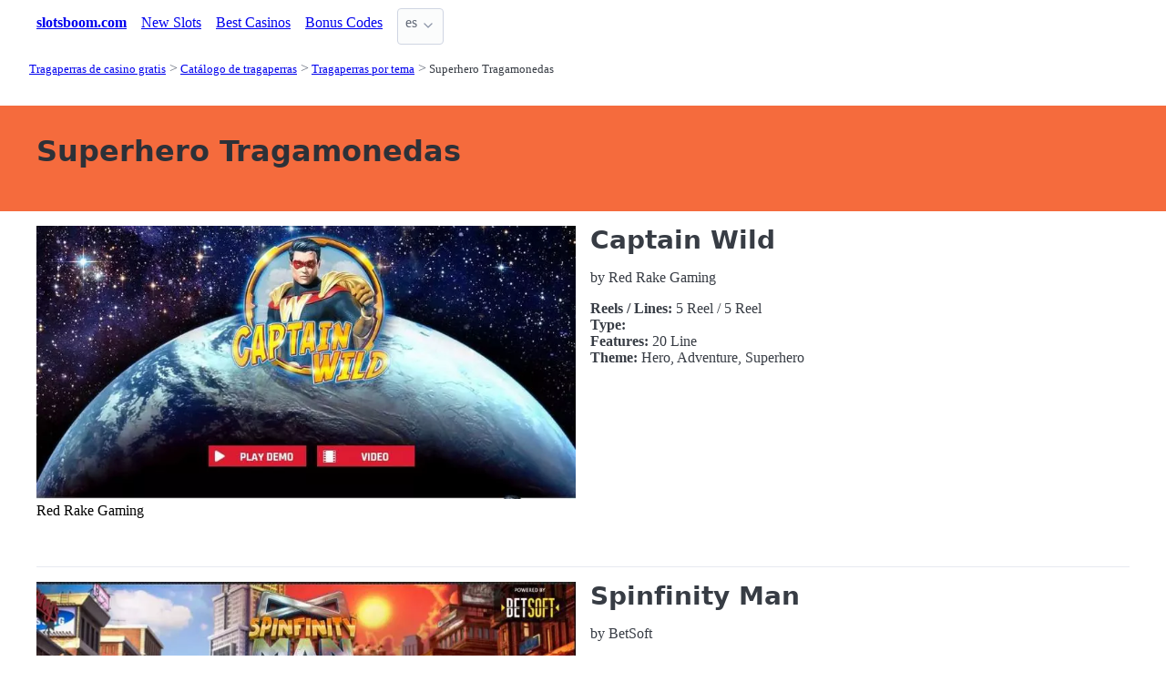

--- FILE ---
content_type: text/html;charset=utf-8
request_url: https://slotsboom.com/catalog/theme/superhero
body_size: 4478
content:
<!DOCTYPE html>
<html lang="es">
<head>
  <link rel="preconnect" href="https://cdn.jsdelivr.net" crossorigin>
    <meta charset="utf-8">
  <meta http-equiv="X-UA-Compatible" content="IE=edge">
  <meta name="viewport" content="width=device-width, initial-scale=1">
  <title>Superhero Tragamonedas de Casino Gratis - SlotsBOOM</title>
  <meta name="description" content="" />
  <meta name="author" content="slotsboom.com" />
  <meta rel="author" href="" />
  <meta name="copyright" content="&copy; 2022" />
  <link rel="canonical" href="https://slotsboom.com/catalog/theme/superhero" /> 
   
    <link rel="sitemap" type="application/rss+xml" title="Sitemap" href="https://slotsboom.com/sitemap.xml" />


  <link rel="preload" as="style" href="https://cdn.jsdelivr.net/npm/@picocss/pico@2/css/pico.min.css" onload="this.onload=null;this.rel='stylesheet'">
  <noscript>
    <link rel="stylesheet" href="https://cdn.jsdelivr.net/npm/@picocss/pico@2/css/pico.min.css">
  </noscript>

  <link rel="stylesheet" href="/stylesheets/cookieconsent.css" media="print" onload="this.media='all'">  
  
    <script type="text/javascript" src="https://cdn.jsdelivr.net/npm/slick-carousel@1.8.1/slick/slick.min.js"></script>
    <link rel="stylesheet" type="text/css" href="https://cdn.jsdelivr.net/npm/slick-carousel@1.8.1/slick/slick.css"/>

  <meta property="og:title" content="Superhero Tragamonedas de Casino Gratis - SlotsBOOM"/>
  <meta property="og:description" content=""/>
  <meta property="og:type" content="article"/>
  <meta property="og:locale" content="es" />

    <!-- Matomo -->
    <script>
      var _paq = window._paq = window._paq || [];
      /* tracker methods like "setCustomDimension" should be called before "trackPageView" */
      _paq.push(['trackPageView']);
      _paq.push(['enableLinkTracking']);
      (function() {
        var u="https://matomo.pointnemo.com/";
        _paq.push(['setTrackerUrl', u+'matomo.php']);
        _paq.push(['setSiteId', '20']);
        var d=document, g=d.createElement('script'), s=d.getElementsByTagName('script')[0];
        g.async=true; g.src=u+'matomo.js'; s.parentNode.insertBefore(g,s);
      })();
    </script>
      <!-- End Matomo Code -->

        

    <link rel="apple-touch-icon" sizes="180x180" href="/favicon/apple-touch-icon.png">
    <link rel="icon" type="image/png" sizes="32x32" href="/favicon/favicon-32x32.png">
    <link rel="icon" type="image/png" sizes="16x16" href="/favicon/favicon-16x16.png">
    <link rel="manifest" href="/favicon/site.webmanifest">    




  <Style>
    .tag {
      color: black;
      border-style: none;
      background-color: YellowGreen;
      padding: 3px 5px 3px 6px;
      font-size: 80%;
    }
  </Style>

</head>
<body>





  <section class="container">
    <nav>
  <ul>
    <li><a href='/' title='Home Page'><strong>slotsboom.com</strong></a></li>

        <li><a class='secondary' href='/catalog/new' title=''>New Slots</a></li><li><a class='secondary' href='/casinos/new' title=''>Best Casinos</a></li><li><a class='secondary' href='/codes' title=''>Bonus Codes</a></li>
        
    <li>
      <details class="dropdown">
        <summary>
          es
        </summary>

        <ul dir="rtl">



        </ul>
      </details>
    </li>
  </ul>

</nav>
 




<!-- END NAV -->
    <nav aria-label="breadcrumb">
  <ul>
      <li><a href="/"><small>Tragaperras de casino gratis</small></a>
      <li><a href="/catalog"><small>Catálogo de tragaperras</small></a>
      <li><a href="/catalog/theme"><small>Tragaperras por tema</small></a>
      <li><a href="/catalog/theme/superhero" aria-current='page'><small>Superhero Tragamonedas</small></a>
  </ul>
</nav>

  </section>

  <section class="container">
    <div id="live-search-results" class="container"></div>
  </section>

  <section  class="pico-background-pink-600"  style='background-color: #F56B3D; padding-top: 2em; padding-bottom: 2em;'>
    <div class="container "> 
      

    <hgroup>
      <h1>Superhero Tragamonedas</h1>  
      <p></p> 
    </hgroup>  






    </div>
  </section>

  <section class="container">
     



















    

   


  <div class="grid">
    
    <div>
        <div>
           <div>
    
                <img src="/images/screenshots/800/captain-wild-5-reel-20-line-8699.webp" alt="">
              
          </div>

         <div>
              <span>Red Rake Gaming</span>        </div>         
  
        </div>



    </div>   

    <div>

      <h2> 
        <!--<a href="/games/captain-wild-red-rake-gaming">Captain Wild</a>-->
        Captain Wild
      </h2>

      <p>
        by Red Rake Gaming
      </p>

      <p>
        <strong>Reels / Lines:</strong> 5 Reel
         / 
         5 Reel
         <br>
        <strong>Type:</strong> 

        <br>
        <strong>Features:</strong> 20 Line
        <br>

        <strong>Theme:</strong> Hero, Adventure, Superhero
      </p>

      <a href="/games/captain-wild-red-rake-gaming" ></a>
      <!--<a href="/games/captain-wild-red-rake-gaming" >Play Free Captain Wild</a>-->

    </div>    
  </div>    

  <div>
    &nbsp;<br>&nbsp;
    
  </div>

 <hr> 

  <div class="grid">
    
    <div>
        <div>
           <div>
    
                <img src="/images/screenshots/800/spinfinity-man-7-reel-7675.webp" alt="">
              
          </div>

         <div>
              <span>BetSoft</span>        </div>         
  
        </div>



    </div>   

    <div>

      <h2> 
        <!--<a href="/games/spinfinity-man-betsoft">Spinfinity Man</a>-->
        Spinfinity Man
      </h2>

      <p>
        by BetSoft
      </p>

      <p>
        <strong>Reels / Lines:</strong> 7 Reel
         / 
         7 Reel
         <br>
        <strong>Type:</strong> Cluster Pays

        <br>
        <strong>Features:</strong> 
        <br>

        <strong>Theme:</strong> Superhero, Comics
      </p>

      <a href="/games/spinfinity-man-betsoft" ></a>
      <!--<a href="/games/spinfinity-man-betsoft" >Play Free Spinfinity Man</a>-->

    </div>    
  </div>    

  <div>
    &nbsp;<br>&nbsp;
    
  </div>

 <hr> 

  <div class="grid">
    
    <div>
        <div>
           <div>
    
                <img src="/images/screenshots/800/justice-machine-5-reel-30-line-7283.webp" alt="">
              
          </div>

         <div>
              <span>1x2 Gaming</span>        </div>         
  
        </div>



    </div>   

    <div>

      <h2> 
        <!--<a href="/games/justice-machine-1x2-gaming">Justice Machine</a>-->
        Justice Machine
      </h2>

      <p>
        by 1x2 Gaming
      </p>

      <p>
        <strong>Reels / Lines:</strong> 5 Reel
         / 
         5 Reel
         <br>
        <strong>Type:</strong> 

        <br>
        <strong>Features:</strong> 30 Line
        <br>

        <strong>Theme:</strong> Superhero, Action Hero
      </p>

      <a href="/games/justice-machine-1x2-gaming" ></a>
      <!--<a href="/games/justice-machine-1x2-gaming" >Play Free Justice Machine</a>-->

    </div>    
  </div>    

  <div>
    &nbsp;<br>&nbsp;
    
  </div>

 <hr> 

  <div class="grid">
    
    <div>
        <div>
           <div>
    
                <img src="/images/screenshots/800/kick-ass-5-reel-25-line-7291.webp" alt="">
              
          </div>

         <div>
              <span>1x2 Gaming</span>        </div>         
  
        </div>



    </div>   

    <div>

      <h2> 
        <!--<a href="/games/kick-ass-1x2-gaming">Kick Ass</a>-->
        Kick Ass
      </h2>

      <p>
        by 1x2 Gaming
      </p>

      <p>
        <strong>Reels / Lines:</strong> 5 Reel
         / 
         5 Reel
         <br>
        <strong>Type:</strong> 

        <br>
        <strong>Features:</strong> 25 Line
        <br>

        <strong>Theme:</strong> Superhero
      </p>

      <a href="/games/kick-ass-1x2-gaming" ></a>
      <!--<a href="/games/kick-ass-1x2-gaming" >Play Free Kick Ass</a>-->

    </div>    
  </div>    

  <div>
    &nbsp;<br>&nbsp;
    
  </div>

 <hr> 

  <div class="grid">
    
    <div>
        <div>
           <div>
    
                <img src="/images/screenshots/800/justice-league-5-reel-40-line-6786.webp" alt="">
              
          </div>

         <div>
              <span>PlayTech</span>        </div>         
  
        </div>



    </div>   

    <div>

      <h2> 
        <!--<a href="/games/justice-league-playtech">Justice League</a>-->
        Justice League
      </h2>

      <p>
        by PlayTech
      </p>

      <p>
        <strong>Reels / Lines:</strong> 5 Reel
         / 
         5 Reel
         <br>
        <strong>Type:</strong> 

        <br>
        <strong>Features:</strong> 40 Line
        <br>

        <strong>Theme:</strong> Action Hero, Superhero, Hero, Comics
      </p>

      <a href="/games/justice-league-playtech" ></a>
      <!--<a href="/games/justice-league-playtech" >Play Free Justice League</a>-->

    </div>    
  </div>    

  <div>
    &nbsp;<br>&nbsp;
    
  </div>

 <hr> 

  <div class="grid">
    
    <div>
        <div>
           <div>
    
                <img src="/images/screenshots/800/the-boom-squad-5-reel-50-line-5971.webp" alt="">
              
          </div>

         <div>
              <span>Genesis</span>        </div>         
  
        </div>



    </div>   

    <div>

      <h2> 
        <!--<a href="/games/the-boom-squad-genesis">The Boom Squad</a>-->
        The Boom Squad
      </h2>

      <p>
        by Genesis
      </p>

      <p>
        <strong>Reels / Lines:</strong> 5 Reel
         / 
         5 Reel
         <br>
        <strong>Type:</strong> 

        <br>
        <strong>Features:</strong> 50 Line
        <br>

        <strong>Theme:</strong> Superhero
      </p>

      <a href="/games/the-boom-squad-genesis" ></a>
      <!--<a href="/games/the-boom-squad-genesis" >Play Free The Boom Squad</a>-->

    </div>    
  </div>    

  <div>
    &nbsp;<br>&nbsp;
    
  </div>

 <hr> 

  <div class="grid">
    
    <div>
        <div>
           <div>
    
                <img src="/images/screenshots/800/jack-hammer-2-5-reel-99-line-3762.webp" alt="">
              
          </div>

         <div>
              <span>NetEnt</span>        </div>         
  
        </div>



    </div>   

    <div>

      <h2> 
        <!--<a href="/games/jack-hammer-2-netent">Jack Hammer 2</a>-->
        Jack Hammer 2
      </h2>

      <p>
        by NetEnt
      </p>

      <p>
        <strong>Reels / Lines:</strong> 5 Reel
         / 
         5 Reel
         <br>
        <strong>Type:</strong> Video, Fixed Lines, Bonus Round

        <br>
        <strong>Features:</strong> 99 Line
        <br>

        <strong>Theme:</strong> Gangster, Superhero, Crime
      </p>

      <a href="/games/jack-hammer-2-netent" ></a>
      <!--<a href="/games/jack-hammer-2-netent" >Play Free Jack Hammer 2</a>-->

    </div>    
  </div>    

  <div>
    &nbsp;<br>&nbsp;
    
  </div>

 <hr> 

  <div class="grid">
    
    <div>
        <div>
           <div>
    
                <img src="/images/screenshots/800/captain-shockwave-5-reel-50-line-459.webp" alt="">
              
          </div>

         <div>
              <span>Saucify</span>        </div>         
  
        </div>



    </div>   

    <div>

      <h2> 
        <!--<a href="/games/captain-shockwave-saucify">Captain Shockwave</a>-->
        Captain Shockwave
      </h2>

      <p>
        by Saucify
      </p>

      <p>
        <strong>Reels / Lines:</strong> 5 Reel
         / 
         5 Reel
         <br>
        <strong>Type:</strong> Video, Bonus Round

        <br>
        <strong>Features:</strong> 50 Line
        <br>

        <strong>Theme:</strong> Superhero, Comics
      </p>

      <a href="/games/captain-shockwave-saucify" ></a>
      <!--<a href="/games/captain-shockwave-saucify" >Play Free Captain Shockwave</a>-->

    </div>    
  </div>    

  <div>
    &nbsp;<br>&nbsp;
    
  </div>

 <hr> 

  <div class="grid">
    
    <div>
        <div>
           <div>
    
                <img src="/images/screenshots/800/alpha-squad-5-reel-30-line-123.webp" alt="">
              
          </div>

         <div>
              <span>Saucify</span>        </div>         
  
        </div>



    </div>   

    <div>

      <h2> 
        <!--<a href="/games/alpha-squad-saucify">Alpha Squad</a>-->
        Alpha Squad
      </h2>

      <p>
        by Saucify
      </p>

      <p>
        <strong>Reels / Lines:</strong> 5 Reel
         / 
         5 Reel
         <br>
        <strong>Type:</strong> Video, Bonus Round

        <br>
        <strong>Features:</strong> 30 Line
        <br>

        <strong>Theme:</strong> Superhero
      </p>

      <a href="/games/alpha-squad-saucify" ></a>
      <!--<a href="/games/alpha-squad-saucify" >Play Free Alpha Squad</a>-->

    </div>    
  </div>    

  <div>
    &nbsp;<br>&nbsp;
    
  </div>

 <hr> 

  <div class="grid">
    
    <div>
        <div>
           <div>
    
                <img src="/images/screenshots/800/jack-hammer-5-reel-25-line-1626.webp" alt="">
              
          </div>

         <div>
              <span>NetEnt</span>        </div>         
  
        </div>



    </div>   

    <div>

      <h2> 
        <!--<a href="/games/jack-hammer-netent">Jack Hammer</a>-->
        Jack Hammer
      </h2>

      <p>
        by NetEnt
      </p>

      <p>
        <strong>Reels / Lines:</strong> 5 Reel
         / 
         5 Reel
         <br>
        <strong>Type:</strong> Video, Fixed Lines, Bonus Round

        <br>
        <strong>Features:</strong> 25 Line
        <br>

        <strong>Theme:</strong> Cartoon, Superhero, Crime
      </p>

      <a href="/games/jack-hammer-netent" ></a>
      <!--<a href="/games/jack-hammer-netent" >Play Free Jack Hammer</a>-->

    </div>    
  </div>    

  <div>
    &nbsp;<br>&nbsp;
    
  </div>

 <hr> 

  <div class="grid">
    
    <div>
        <div>
           <div>
    
                <img src="/images/screenshots/800/goldenman-5-reel-20-line-1356.webp" alt="">
              
          </div>

         <div>
              <span>Rival</span>        </div>         
  
        </div>



    </div>   

    <div>

      <h2> 
        <!--<a href="/games/goldenman-rival">Goldenman</a>-->
        Goldenman
      </h2>

      <p>
        by Rival
      </p>

      <p>
        <strong>Reels / Lines:</strong> 5 Reel
         / 
         5 Reel
         <br>
        <strong>Type:</strong> Video, Bonus Round

        <br>
        <strong>Features:</strong> 20 Line
        <br>

        <strong>Theme:</strong> Superhero
      </p>

      <a href="/games/goldenman-rival" ></a>
      <!--<a href="/games/goldenman-rival" >Play Free Goldenman</a>-->

    </div>    
  </div>    

  <div>
    &nbsp;<br>&nbsp;
    
  </div>

 <hr> 
 







      </section>

  <section class="container">
    
  <div>


        <h3><a href="/catalog/new">New Slots</a></h3> 

        <ul></i></span><a href='/games/jack-potter-the-book-of-dynasties-apparat-gaming' class=''>Jack Potter The Book of Dynasties Tragaperras </a> <a href='/games/book-of-xerxes-diamond-treasures-apparat-gaming' class=''>Book Of Xerxes Diamond Treasures Tragaperras </a> <a href='/games/very-lucky-256-1spin4win' class=''>Very Lucky 256 Tragaperras </a> <a href='/games/sweet-burst-pragmatic-play' class=''>Sweet Burst Tragaperras </a> <a href='/games/deal-with-death-hacksaw-gaming' class=''>Deal With Death Tragaperras </a> <a href='/games/monopoly-rush-hour-big-time-gaming' class=''>Monopoly Rush Hour Tragaperras </a> <a href='/games/gems-of-love-hold-and-win-1spin4win' class=''>Gems Of Love Hold And Win Tragaperras </a> <a href='/games/4-hat-riches-burst-wizard-games' class=''>4 Hat Riches Burst Tragaperras </a> <a href='/games/fruity-park-truelab-games' class=''>Fruity Park Tragaperras </a> <a href='/games/candy-links-bonanza-3-stakelogic' class=''>Candy Links Bonanza 3 Tragaperras </a> 
      



  </div>

  <div>


        <h3>
          <a href="/catalog">Catálogo de tragaperras </a>
        </h3> 
      
        <ul>
          <li><span></i></span><a href='/catalog/new' class=''>Nuevas tragaperras de casino </a> 
          <li><span></i></span><a href='/catalog/features' class=''>Bonus Features </a> <li><span></i></span><a href='/catalog/groups' class=''>Slot Groups </a> <li><span></i></span><a href='/catalog/jackpots' class=''>Slot Jackpots </a> <li><span></i></span><a href='/catalog/lines' class=''>Number of Lines </a> <li><span></i></span><a href='/catalog/mobile' class=''>Mobile Slots </a> <li><span></i></span><a href='/catalog/reels' class=''>Number of Reels </a> <li><span></i></span><a href='/catalog/software' class=''>Slot Software </a> <li><span></i></span><a href='/catalog/symbols' class=''>Slot Symbols </a> <li><span></i></span><a href='/catalog/theme' class=''>Slots by Theme </a> <li><span></i></span><a href='/catalog/types' class=''>Slot Types </a> 
        </ul>  



  </div>

  <div>


        <h3>
          <a href="/catalog/theme">Slots by Theme </a>
        </h3>
        <div<a href='/catalog/theme/tuna' class='tag is-primary'>Tuna Tragamonedas </a> <a href='/catalog/theme/monopoly' class='tag is-primary'>Monopoly Tragamonedas </a> <a href='/catalog/theme/social-media' class='tag is-primary'>Social Media Tragamonedas </a> <a href='/catalog/theme/anaconda' class='tag is-primary'>Anaconda Tragamonedas </a> <a href='/catalog/theme/comics' class='tag is-primary'>Comics Tragamonedas </a> <a href='/catalog/theme/pegasus' class='tag is-primary'>Pegasus Tragamonedas </a> <a href='/catalog/theme/ares' class='tag is-primary'>Ares Tragamonedas </a> <a href='/catalog/theme/alpine' class='tag is-primary'>Alpine Tragamonedas </a> <a href='/catalog/theme/777' class='tag is-primary'>777 Tragamonedas </a> <a href='/catalog/theme/giraffe' class='tag is-primary'>Giraffe Tragamonedas </a> <a href='/catalog/theme/troy' class='tag is-primary'>Troy Tragamonedas </a> <a href='/catalog/theme/squirrel' class='tag is-primary'>squirrel Tragamonedas </a> <a href='/catalog/theme/wishing-tree' class='tag is-primary'>Wishing Tree Tragamonedas </a> <a href='/catalog/theme/poseidon' class='tag is-primary'>Poseidon Tragamonedas </a> <a href='/catalog/theme/club' class='tag is-primary'>Club Tragamonedas </a> <a href='/catalog/theme/olympus' class='tag is-primary'>Olympus Tragamonedas </a> <a href='/catalog/theme/hippo' class='tag is-primary'>Hippo Tragamonedas </a> <a href='/catalog/theme/avalon' class='tag is-primary'>Avalon Tragamonedas </a> <a href='/catalog/theme/rainbow' class='tag is-primary'>Rainbow Tragamonedas </a> <a href='/catalog/theme/coyote' class='tag is-primary'>Coyote Tragamonedas </a> <a href='/catalog/theme/funky' class='tag is-primary'>Funky Tragamonedas </a> <a href='/catalog/theme/princess' class='tag is-primary'>Princess Tragamonedas </a> <a href='/catalog/theme/doom' class='tag is-primary'>Doom Tragamonedas </a> <a href='/catalog/theme/gang' class='tag is-primary'>Gang Tragamonedas </a> <a href='/catalog/theme/serpent' class='tag is-primary'>Serpent Tragamonedas </a> <a href='/catalog/theme/duck' class='tag is-primary'>Duck Tragamonedas </a> <a href='/catalog/theme/pandora' class='tag is-primary'>Pandora Tragamonedas </a> <a href='/catalog/theme/spartacus' class='tag is-primary'>Spartacus Tragamonedas </a> <a href='/catalog/theme/storm' class='tag is-primary'>Storm Tragamonedas </a> <a href='/catalog/theme/anksunamun' class='tag is-primary'>Anksunamun Tragamonedas </a> <a href='/catalog/theme/amazon-warriors' class='tag is-primary'>Amazon Warriors Tragamonedas </a> <a href='/catalog/theme/wheel' class='tag is-primary'>Wheel Tragamonedas </a> <a href='/catalog/theme/vault' class='tag is-primary'>Vault Tragamonedas </a> <a href='/catalog/theme/crack-the-vault' class='tag is-primary'>Crack the Vault Tragamonedas </a> <a href='/catalog/theme/indiana-jones' class='tag is-primary'>indiana Jones Tragamonedas </a> <a href='/catalog/theme/ox' class='tag is-primary'>Ox Tragamonedas </a> <a href='/catalog/theme/ottomans' class='tag is-primary'>Ottomans Tragamonedas </a> <a href='/catalog/theme/cupid' class='tag is-primary'>Cupid Tragamonedas </a> <a href='/catalog/theme/capibara' class='tag is-primary'>Capibara Tragamonedas </a> <a href='/catalog/theme/duel' class='tag is-primary'>Duel Tragamonedas </a> <a href='/catalog/theme/olympus-lightning' class='tag is-primary'>Olympus. Lightning Tragamonedas </a> <a href='/catalog/theme/bunny' class='tag is-primary'>Bunny Tragamonedas </a> <a href='/catalog/theme/rednecks' class='tag is-primary'>Rednecks Tragamonedas </a> <a href='/catalog/theme/clown' class='tag is-primary'>Clown Tragamonedas </a> <a href='/catalog/theme/temple' class='tag is-primary'>Temple Tragamonedas </a> <a href='/catalog/theme/snake' class='tag is-primary'>Snake Tragamonedas </a> <a href='/catalog/theme/phoenix' class='tag is-primary'>Phoenix Tragamonedas </a> <a href='/catalog/theme/thor' class='tag is-primary'>Thor Tragamonedas </a> <a href='/catalog/theme/silver' class='tag is-primary'>Silver Tragamonedas </a> <a href='/catalog/theme/lava' class='tag is-primary'>Lava Tragamonedas </a> 


  </div>


  </section>

  <footer class="container">
    


<div class="grid">
  
  <div>     

    <p>New Games</p>
    <ul>
        <li><a href='/games/candy-links-bonanza-3-stakelogic' >Candy Links Bonanza 3</a>
        <li><a href='/games/fruity-park-truelab-games' >Fruity Park</a>
        <li><a href='/games/4-hat-riches-burst-wizard-games' >4 Hat Riches Burst</a>
        <li><a href='/games/gems-of-love-hold-and-win-1spin4win' >Gems Of Love Hold And Win</a>
        <li><a href='/games/monopoly-rush-hour-big-time-gaming' >Monopoly Rush Hour</a>
        <li><a href='/games/deal-with-death-hacksaw-gaming' >Deal With Death</a>
        <li><a href='/games/sweet-burst-pragmatic-play' >Sweet Burst</a>
        <li><a href='/games/very-lucky-256-1spin4win' >Very Lucky 256</a>
        <li><a href='/games/book-of-xerxes-diamond-treasures-apparat-gaming' >Book Of Xerxes Diamond Treasures</a>
        <li><a href='/games/jack-potter-the-book-of-dynasties-apparat-gaming' >Jack Potter The Book of Dynasties</a>
    </ul>

  </div>

  <div>

    <p>New Casinos</p>
    <ul>
        <li><a href='/casinos/epicjack-casino' >EpicJack Casino</a>
        <li><a href='/casinos/vibebet-casino' >Vibebet Casino</a>
        <li><a href='/casinos/trybet-casino' >Trybet Casino</a>
        <li><a href='/casinos/22bit-casino' >22Bit Casino</a>
        <li><a href='/casinos/md88-casino' >MD88 Casino</a>
        <li><a href='/casinos/lanista-casino' >Lanista Casino</a>
        <li><a href='/casinos/wagibet-casino' >WAGIBET Casino</a>
        <li><a href='/casinos/vibrobet-casino' >VibroBet Casino</a>
        <li><a href='/casinos/onerush' >OneRush</a>
        <li><a href='/casinos/duel-casino' >Duel Casino</a>
    </ul>

  </div>

  <div>

    <p>New Affprogram</p>
    <ul>
    </ul>

  </div>

</div>


<div class="grid">

  <div>     


      

  </div>

  <div>


      

  </div>
 
  <div>

      
 
  </div>

</div>


<div class="grid">

  <div>
      
      <div></div>
      
        <ul>


          

        </ul>

        <p>
          &nbsp;&nbsp;
        </p>

        <p> 
          2022 <a href="/" >slotsboom.com</a>
        </p> 

  </div>

  <div>

  </div>
 
  <div>

    <p>18+</p>
    <ul>
      <li><a href="https://www.begambleaware.org/" title="BeGambleAware®: Gambling Help &amp; Gambling Addiction"  target="_blank">BeGambleAware.org</a></li>
      <li><a href="https://www.gamcare.org.uk/" title="GamCare - The leading provider of support for anyone affected by problem gambling in Great Britain"  target="_blank">gamcare.org.uk</a>
    </ul>
 
  </div>
</div>









  </footer>  

  <!--
      <section>
        <div>
        </div>
      </div>
  -->


  

  <script defer src="/javascripts/live-search.js"></script>
  <script defer src="/javascripts/cookieconsent.js"></script>
  <script defer src="/javascripts/cookieconsent-init.js"></script>



  
</body>




